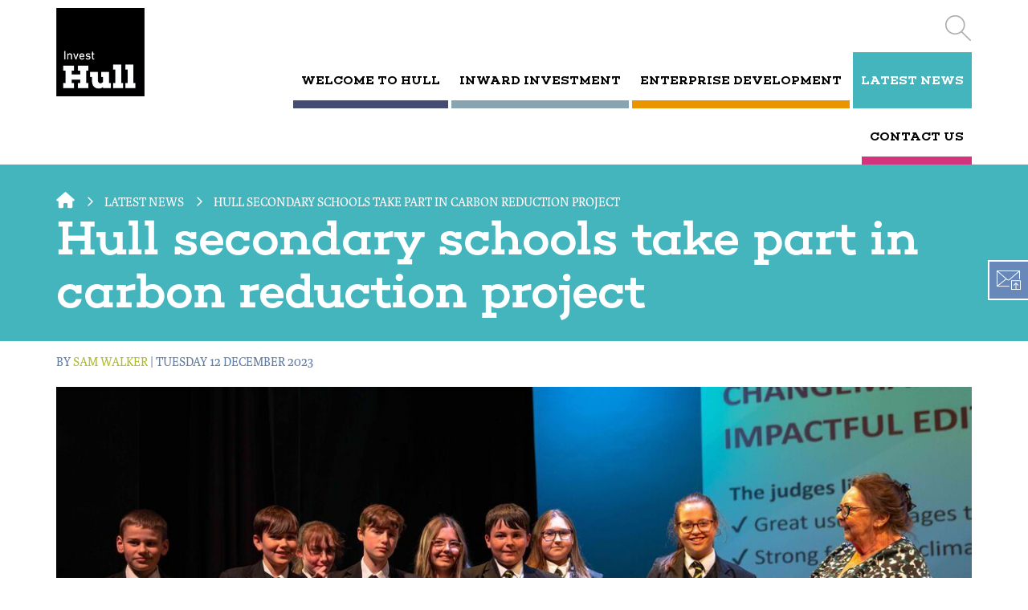

--- FILE ---
content_type: text/html; charset=UTF-8
request_url: https://investhull.co.uk/latest-news/hull-secondary-schools-take-part-in-carbon-reduction-project
body_size: 13914
content:



<!DOCTYPE html>
<html>
	<head>
		<meta name="viewport" content="width=device-width, initial-scale=1.0" />

		<meta name="csrfTokenName" content="CRAFT_CSRF_TOKEN" />
		<meta name="csrfTokenValue" content="0BgCZMVA75WN057CzCpl-ohW4GPEXJfNixH0UdouCAfLA44snrhjW7lwRxKCBaTs6IbIiYRBVJXbDosPjmzjlLpmkyarZHsxoVX3ZOf1MjA=" />

		
		
		<meta name="apple-mobile-web-app-title" content="Invest Hull (en-GB)" />

		<link rel="icon" href="/favicon.ico" />
		<link rel="shortcut icon" href="/favicon.ico" />
		<link rel="apple-touch-icon" href="/apple-touch-icon.png" />

		<link rel="stylesheet" href="https://fonts.googleapis.com/css?family=Roboto" />
    	<link href="https://fonts.googleapis.com/css?family=Kameron" rel="stylesheet">
		<link rel="stylesheet" href="https://use.typekit.net/dsy8ozb.css">

		<!-- Google Tag Manager -->
		<script>(function(w,d,s,l,i){w[l]=w[l]||[];w[l].push({'gtm.start':
						new Date().getTime(),event:'gtm.js'});var f=d.getElementsByTagName(s)[0],
					j=d.createElement(s),dl=l!='dataLayer'?'&l='+l:'';j.async=true;j.src=
					'https://www.googletagmanager.com/gtm.js?id='+i+dl;f.parentNode.insertBefore(j,f);
			})(window,document,'script','dataLayer','GTM-N7CSSKWT');</script>
		<!-- End Google Tag Manager -->
	<title>Invest Hull | Hull secondary schools take part in carbon reduction…</title><meta name="generator" content="SEOmatic">
<meta name="description" content="The Climate Changemakersproject has been developed by Oh Yes! Net Zero , the community of over 170Hull and Humber-based organisations committed to taking…">
<meta name="referrer" content="no-referrer-when-downgrade">
<meta name="robots" content="all">
<meta content="hullccnews" property="fb:profile_id">
<meta content="en_GB" property="og:locale">
<meta content="Invest Hull" property="og:site_name">
<meta content="website" property="og:type">
<meta content="https://investhull.co.uk/latest-news/hull-secondary-schools-take-part-in-carbon-reduction-project" property="og:url">
<meta content="Hull secondary schools take part in carbon reduction project" property="og:title">
<meta content="The Climate Changemakersproject has been developed by Oh Yes! Net Zero , the community of over 170Hull and Humber-based organisations committed to taking…" property="og:description">
<meta content="https://d21ypgprkdqynu.cloudfront.net/images/_1200x630_crop_center-center_82_none/Changemakers-Sirius-Academy-West.jpg?mtime=1715616933" property="og:image">
<meta content="https://www.facebook.com/hullccnews" property="og:see_also">
<meta name="twitter:card" content="summary_large_image">
<meta name="twitter:site" content="@investhull">
<meta name="twitter:creator" content="@investhull">
<meta name="twitter:title" content="Hull secondary schools take part in carbon reduction project">
<meta name="twitter:description" content="The Climate Changemakersproject has been developed by Oh Yes! Net Zero , the community of over 170Hull and Humber-based organisations committed to taking…">
<meta name="twitter:image" content="https://d21ypgprkdqynu.cloudfront.net/images/_1200x630_crop_center-center_82_none/Changemakers-Sirius-Academy-West.jpg?mtime=1715616933">
<link href="https://investhull.co.uk/latest-news/hull-secondary-schools-take-part-in-carbon-reduction-project" rel="canonical">
<link href="https://investhull.co.uk/" rel="home">
<link type="text/plain" href="https://investhull.co.uk/humans.txt" rel="author">
<link href="/dist/app.css?v=1738149685" rel="stylesheet">
<link href="https://investhull.co.uk/cpresources/3ff9e2c8/css/formie-theme.css?v=1768273169" rel="stylesheet"></head>

	<body class=" latest-news hull-secondary-schools-take-part-in-carbon-reduction-project ">
		<!-- Google Tag Manager (noscript) -->
		<noscript><iframe src="https://www.googletagmanager.com/ns.html?id=GTM-N7CSSKWT"
						  height="0" width="0" style="display:none;visibility:hidden"></iframe></noscript>
		<!-- End Google Tag Manager (noscript) -->

		<div id="ienotice">Your browser is <span>unsupported</span> and may have <span>security vulnerabilities!</span> <a href="http://browsehappy.com/" target="_blank">Upgrade to a newer browser</a> to experience this site in all it's glory.</div>
        <div id="get-in-touch-container" class="hidden-sm hidden-xs">
    <a href="https://investhull.co.uk/contact-us" id="get-in-touch">
        <span class="text">Get in touch</span>
    </a>
</div>

		<div id="wrapper">
			<a class="sr-only" href="#content">Skip to main content</a>

			
            <header class="visible-md visible-lg" id="site-header">
    <div class="container">
        <div class="row">
            <div class="col-xs-12 col-md-2">
                <a id="logo" href="https://investhull.co.uk/" title="Home" onClick="recordEvent('Header', 'Click', 'Logo');">
                    <img src="/skin/header-logo.png" alt="Invest Hull (en-GB) Logo" class="img-responsive"/>
                </a>
            </div>

            <div class="col-xs-12 col-md-10">
                <div class="contact-details">
                    <div id="header-search">
                        <div class="site-search">
	<form action="/search" method="get">
		<div class="row no-gutters">
			<div class="col-xs-12">
                <input type="text" name="q" id="keywords" placeholder="Search..." class="text" />
                <button type="button" class="search-button" aria-label="Submit search"></button>
			</div>
		</div>
    </form>
</div>
                    </div>
                </div>

                <nav id="full">
                    	<ul id="nav-main">
		
								<li class="landingDarkPurple ">
				<a href="https://investhull.co.uk/welcome-to-hull" accesskey="1">Welcome to Hull</a>
							</li>
								<li class="landingBlue ">
				<a href="https://investhull.co.uk/inward-investment" accesskey="2">Inward Investment</a>
									<ul>
													<li><a href="https://investhull.co.uk/inward-investment/sectors">KEY SECTORS</a></li>
													<li><a href="https://investhull.co.uk/inward-investment/key-sites">KEY SITES</a></li>
													<li><a href="https://investhull.co.uk/inward-investment/travel-hull">TRAVEL HULL</a></li>
											</ul>
							</li>
								<li class="landingOrange ">
				<a href="https://investhull.co.uk/business-support" accesskey="3">Enterprise Development</a>
									<ul>
													<li><a href="https://investhull.co.uk/business-support/grants-and-funding">GRANTS AND FUNDING</a></li>
													<li><a href="https://investhull.co.uk/business-support/key-opportunities-sites">KEY OPPORTUNITIES</a></li>
													<li><a href="https://investhull.co.uk/business-support/enterprise-news">ENTERPRISE NEWS</a></li>
													<li><a href="https://investhull.co.uk/business-support/events">EVENTS</a></li>
													<li><a href="https://investhull.co.uk/business-support/more-information">KEY PARTNERS</a></li>
											</ul>
							</li>
								<li class="landingTurquoise parent-current">
				<a href="https://investhull.co.uk/latest-news" accesskey="4">LATEST NEWS</a>
							</li>
								<li class="landingPink ">
				<a href="https://investhull.co.uk/contact-us" accesskey="5">CONTACT US</a>
									<ul>
													<li><a href="https://investhull.co.uk/contact-us/testimonials">CASE STUDIES</a></li>
											</ul>
							</li>
			</ul>
                </nav>
            </div>
        </div>
    </div>
</header>
			<main id="content">
				    
    


                                                                                                                                                                                                                                                                                                                                                                                                                    
<div id="banner" class="landingTurquoise">
    <div class="container">
        <div class="row">
            <div class="col-xs-12">
                	
											
	<ul id="breadcrumb">
		<li style="color: #fff"><a href="https://investhull.co.uk/"><i class="fa fa-home" aria-hidden="true"></i></a></li>
				<li><a href="https://investhull.co.uk/latest-news">LATEST NEWS</a></li>		<li style="color: #fff">Hull secondary schools take part in carbon reduction project</li>
	</ul>
                <h1 style="color: #fff">Hull secondary schools take part in carbon reduction project</h1>
            </div>
        </div>
    </div>
</div>
    <div class="container">
        <div class="row">
            <div class="col-md-12">
                            <p class="date">BY <span>Sam Walker</span> | Tuesday 12 December 2023</p>
    
						<img src="/imager/banners/40578/Changemakers-Sirius-Academy-West_42630cb8a705ae66aba3c44a43462a8d.jpg" class="intro-image img-responsive">
		
    <div class="row">
        <div class="co-xs-12 col-md-3 col-md-push-9">
            <div class="share-article">
                <h4>Share this article</h4>
                <a href="https://www.facebook.com/sharer/sharer.php?u=https://investhull.co.uk/latest-news/hull-secondary-schools-take-part-in-carbon-reduction-project&t=Hull secondary schools take part in carbon reduction project" class="jSocial-fb"><i class="fa-brands fa-facebook"></i></a>
                <a href="https://twitter.com/intent/tweet?text=Hull secondary schools take part in carbon reduction project&source=sharethiscom&related=sharethis&url=https://investhull.co.uk/latest-news/hull-secondary-schools-take-part-in-carbon-reduction-project" class="jSocial-twitter" id="twitter"><i class="fa-brands fa-x-twitter"></i></a>
                <a href="https://www.linkedin.com/shareArticle?summary=&title=Hull secondary schools take part in carbon reduction project&mini=true&url=https://investhull.co.uk/latest-news/hull-secondary-schools-take-part-in-carbon-reduction-project&source=" class="jSocial-linkedin"><i class="fa-brands fa-linkedin"></i></a>
            </div>
        </div>

        <div class="col-xs-12 col-md-9 col-md-pull-3">
                            <div class="entry-intro">
                    <p>Eleven Hull secondary
schools have signed up to a project that will support them to reduce their
carbon emissions while helping students learn about environmental
sustainability</p>
                </div>
                    </div>
    </div>



<div class="matrix-fields">
			

        
    <div class="row">
    <div class="col-xs-12 col-md-6">
        <div class="align-justify">
            <p>The Climate Changemakers
project has been developed by <a href="https://gbr01.safelinks.protection.outlook.com/?url=https%3A%2F%2Fu7061146.ct.sendgrid.net%2Fls%2Fclick%3Fupn%[base64]&data=05%7C01%7CSam.Walker%40hullcc.gov.uk%7C3d53461026244563e58408dbf6715ca1%7C998b793dd1774b888be16fe1f323a70b%7C0%7C0%7C638374738974281463%7CUnknown%7CTWFpbGZsb3d8eyJWIjoiMC4wLjAwMDAiLCJQIjoiV2luMzIiLCJBTiI6Ik1haWwiLCJXVCI6Mn0%3D%7C3000%7C%7C%7C&sdata=bzYsQeupHgOO2M3EmEHmuDzlYpm40osCGF%2BrkzSAR7I%3D&reserved=0">Oh Yes! Net Zero</a>, the community of over 170
Hull and Humber-based organisations committed to taking action to achieve net
zero. </p>
<p>It aims to help local schools develop the skills and knowledge to
cut their carbon footprints and will offer grants to support them to make some
of the changes necessary to reduce emissions.</p>
<p>Oh Yes! Net Zero was established in 2022 by founding partners
Reckitt, Hull City Council, Future Humber and the University of Hull. It is
free to join and supports members to take steps towards achieving net zero
through expert advice, workshops and opportunities to collaborate with and
learn from each other.</p>
<p>The schools taking part in the Climate Changemakers project are
Sirius Academy West, Kingswood Academy, Malet Lambert, Newland School for
Girls, Boulevard Academy, The Marvell College, Winifred Holtby Academy, St
Mary’s College, Archbishop Sentamu Academy, Ron Dearing UTC and Kelvin Hall
School. </p>
<p>They will be supported to calculate their carbon footprint and
produce a plan to reduce it by Oh Yes! Net Zero member and sustainability
consultancy C3 Group. </p>
<p>C3 Group director Ash Wray said: “Like many other organisations
and businesses across the UK, local schools are keen to take action to reduce
their energy usage and carbon emissions, not just because it’s the right thing
to do for the planet but also because it will bring down their costs.</p>
<p>“This project is a fantastic opportunity for schools to get
external advice to help them understand their carbon footprint and the best
options for reducing it.”</p>
<p>Once the schools have created a carbon reduction plan they can
apply for a grant, funded by Reckitt, to put in place energy saving measures
such as LED lighting, smart heating systems, solar panels or electric vehicle
(EV) chargers.</p>
<p>Melissa Rackham, community engagement manager for Oh Yes! Net
Zero, said: “This project builds on a programme delivered last year by
education charity The 1851 Trust in partnership with Reckitt, Hull City Council
and the University of Hull. </p>
<p>“It saw students at secondary schools across the city learn about
climate change and what they and their schools could do to address it, sharing
what they had learned through videos they created with the help of Oh Yes! Net
Zero member Eon Visual Media. </p>
<p>“The latest phase of the project takes things an important step
further by supporting schools to take action that will make a real difference
to their carbon footprint and enabling students, teachers and other school
staff to collaborate with and learn from the skills and experiences of Oh Yes!
Net Zero members.”</p>
<p>Shawn Boatin, geography teacher at Sirius Academy West, said:
“Following the success of the climate change awareness film produced by
students and our geography department, Sirius Academy West is thrilled to
continue our partnership with Oh Yes! Net Zero and Climate Changemakers. </p>
<p>“This partnership aligns with the school's core value of
environmental respect, evident in our previous Changemakers project, which
highlighted sustainable student travel methods and locally sourced food. </p>
<p>“This latest endeavour will showcase the existing sustainable
features of the school's state-of-the-art building, while exploring avenues for
further infrastructure improvements to foster a more sustainable future.”</p>
<p>Organisations and businesses, as well as individuals, can join Oh
Yes! Net Zero or find out more here - <a href="https://www.ohyesnetzero.co.uk/">Oh Yes Net Zero campaign | Better Hull</a>.</p>
        </div>
    </div>
    </div>
	</div>

                            </div>

						        </div>
    </div>

                
                    
    
        
        
                            
    
        
        
                            
    
        
        
                            
    
        
        
                            
    
        
        
                            
    
        
        
                            
    
        
        
                            
    
        
        
                            
    
        
        
                            
    
        
        
                            
    
        
        
                            
    
        
        
                            
    
        
        
                            
    
        
        
                            
    
        
        
                            
    
        
        
                            
    
        
        
                            
    
        
        
                            
    
        
        
                            
    
        
        
                            
    
        
        
                            
    
        
        
                            
    
        
        
                            
    
        
        
                            
    
        
        
                            
    
        
        
                            
    
        
        
                            
    
        
        
                            
    
        
        
                            
    
        
        
                            
    
        
        
                            
    
        
        
                            
    
        
        
                            
    
        
        
                            
    
        
        
                            
    
        
        
                            
    
        
        
                            
    
        
        
                            
    
        
        
                            
    
        
        
                            
    
        
        
                            
    
        
        
                            
    
        
        
                            
    
        
        
                            
    
        
        
                            
    
        
        
                            
    
        
        
                            
    
        
        
                            
    
        
        
                            
    
        
        
                            
    
        
        
                            
    
        
        
                            
    
        
        
                            
    
        
        
                            
    
        
        
                            
    
        
        
                            
    
        
        
                            
    
        
        
                            
    
        
        
                            
    
        
        
                            
    
        
        
                            
    
        
        
                            
    
        
        
                            
    
        
        
                            
    
        
        
                            
    
        
        
                            
    
        
        
                            
    
        
        
                            
    
        
        
                            
    
        
        
                            
    
        
        
                            
    
        
        
                            
    
        
        
                            
    
        
        
                            
    
        
        
                            
    
        
        
                            
    
        
        
                            
    
        
        
                            
    
        
        
                            
    
        
        
                            
    
        
        
                            
    
        
        
                            
    
        
        
                            
    
        
        
                            
    
        
        
                            
    
        
        
                            
    
        
        
                            
    
        
        
                            
    
        
        
                            
    
        
        
                            
    
        
        
                            
    
        
        
                            
    
        
        
                            
    
        
        
                            
    
        
        
                            
    
        
        
                            
    
        
        
                            
    
        
        
                            
    
        
        
                            
    
        
        
                            
    
        
        
                            
    
        
        
                            
    
        
        
                            
    
        
        
                            
    
        
        
                            
    
        
        
                            
    
        
        
                            
    
        
        
                            
    
        
        
                            
    
        
        
                            
    
        
        
                            
    
        
        
                            
    
        
        
                            
    
        
        
                            
    
        
        
                            
    
        
        
                            
    
        
        
                            
    
        
        
                            
    
        
        
                            
    
        
        
                            
    
        
        
                            
    
        
        
                            
    
        
        
                            
    
        
                                        
        
    
                                                    
        
        
    
        
        
        
    
        
        
        
    
        
        
        
    
        
        
        
    
        
        
        
    
        
        
        
    
        
        
        
    
        
        
        
    
        
        
        
    
        
        
        
    
        
        
        
    
        
        
        
    
        
        
        
    
        
        
        
    
        
        
        
    
        
        
        
    
        
        
        
    
        
        
        
    
        
        
        
    
        
        
        
    
        
        
        
    
        
        
        
    
        
        
        
    
        
        
        
    
        
        
        
    
        
        
        
    
        
        
        
    
        
        
        
    
        
        
        
    
        
        
        
    
        
        
        
    
        
        
        
    
        
        
        
    
        
        
        
    
        
        
        
    
        
        
        
    
        
        
        
    
        
        
        
    
        
        
        
    
        
        
        
    
        
        
        
    
        
        
        
    
        
        
        
    
        
        
        
    
        
        
        
    
        
        
        
    
        
        
        
    
        
        
        
    
        
        
        
    
        
        
        
    
        
        
        
    
        
        
        
    
        
        
        
    
        
        
        
    
        
        
        
    
        
        
        
    
        
        
        
    
        
        
        
    
        
        
        
    
        
        
        
    
        
        
        
    
        
        
        
    
        
        
        
    
        
        
        
    
        
        
        
    
        
        
        
    
        
        
        
    
        
        
        
    
        
        
        
    
        
        
        
    
        
        
        
    
        
        
        
    
        
        
        
    
        
        
        
    
        
        
        
    
        
        
        
    
        
        
        
    
        
        
        
    
        
        
        
    
        
        
        
    
        
        
        
    
        
        
        
    
        
        
        
    
        
        
        
    
        
        
        
    
        
        
        
    
        
        
        
    
        
        
        
    
        
        
        
    
        
        
        
    
        
        
        
    
        
        
        
    
        
        
        
    
        
        
        
    
        
        
        
    
        
        
        
    
        
        
        
    
        
        
        
    
        
        
        
    
        
        
        
    
        
        
        
    
        
        
        
    
        
        
        
    
        
        
        
    
        
        
        
    
        
        
        
    
        
        
        
    
        
        
        
    
        
        
        
    
        
        
        
    
        
        
        
    
        
        
        
    
        
        
        
    
        
        
        
    
        
        
        
    
        
        
        
    
        
        
        
    
        
        
        
    
        
        
        
    
        
        
        
    
        
        
        
    
        
        
        
    
        
        
        
    
        
        
        
    
        
        
        
    
        
        
        
    
        
        
        
    
        
        
        
    
        
        
        
    
        
        
        
    
        
        
        
    
        
        
        
    
        
        
        
    
        
        
        
    
        
        
        
    
        
        
        
    
        
        
        
    
        
        
        
    
        
        
        
    
        
        
        
    
        
        
        
    
        
        
        
    
        
        
        
    
        
        
        
    
        
        
        
    
        
        
        
    
        
        
        
    
        
        
        
    
        
        
        
    
        
        
        
    
        
        
        
    
        
        
        
    
        
        
        
    
        
        
        
    
        
        
        
    
        
        
        
    
        
        
        
    
        
        
        
    
        
        
        
    
        
        
        
    
        
        
        
    
        
        
        
    
        
        
        
    
        
        
        
    
        
        
        
    
        
        
        
    
        
        
        
    
        
        
        
    
        
        
        
    
        
        
        
    
        
        
        
    
        
        
        
    
        
        
        
    
        
        
        
    
        
        
        
    
        
        
        
    
        
        
        
    
        
        
        
    
        
        
        
    
        
        
        
    
        
        
        
    
        
        
        
    
        
        
        
    
        
        
        
    
        
        
        
    
        
        
        
    
        
        
        
    
        
        
        
    
        
        
        
    
        
        
        
    
        
        
        
    
        
        
        
    
        
        
        
    
        
        
        
    
        
        
        
    
        
        
        
    
        
        
        
    
        
        
        
    
        
        
        
    
        
        
        
    
        
        
        
    
        
        
        
    
        
        
        
    
        
        
        
    
        
        
        
    
        
        
        
    
        
        
        
    
        
        
        
    
        
        
        
    
        
        
        
    
        
        
        
    
        
        
        
    
        
        
        
    
        
        
        
    
        
        
        
    
        
        
        
    
        
        
        
    
        
        
        
    
        
        
        
    
        
        
        
    
        
        
        
    
        
        
        
    
        
        
        
    
        
        
        
    
        
        
        
    
        
        
        
    
        
        
        
    
        
        
        
    
        
        
        
    
        
        
        
    
        
        
        
    
        
        
        
    
        
        
        
    
        
        
        
    
        
        
        
    
        
        
        
    
        
        
        
    
        
        
        
    
        
        
        
    
        
        
        
    
        
        
        
    
        
        
        
    
        
        
        
    
        
        
        
    
        
        
        
    
        
        
        
    
        
        
        
    
        
        
        
    
        
        
        
    
        
        
        
    
        
        
        
    
        
        
        
    
        
        
        
    
        
        
        
    
        
        
        
    
        
        
        
    
        
        
        
    
        
        
        
    
        
        
        
    
        
        
        
    
        
        
        
    
        
        
        
    
        
        
        
    
        
        
        
    
        
        
        
    
        
        
        
    
        
        
        
    
        
        
        
    
        
        
        
    
        
        
        
    
        
        
        
    
        
        
        
    
        
        
        
    
        
        
        
    
        
        
        
    
        
        
        
    
        
        
        
    
        
        
        
    
        
        
        
    
        
        
        
    
        
        
        
    
        
        
        
    
        
        
        
    
        
        
        
    
        
        
        
    
        
        
        
    
        
        
        
    
        
        
        
    
        
        
        
    
        
        
        
    
        
        
        
    
        
        
        
    
        
        
        
    
        
        
        
    
        
        
        
    
        
        
        
    
        
        
        
    
        
        
        
    
        
        
        
    
        
        
        
    
        
        
        
    
        
        
        
    
        
        
        
    
        
        
        
    
        
        
        
    
        
        
        
    
        
        
        
    
        
        
        
    
        
        
        
    
        
        
        
    
        
        
        
    
        
        
        
    
        
        
        
    
        
        
        
    
        
        
        
    
        
        
        
    
        
        
        
    
        
        
        
    
        
        
        
    
        
        
        
    
        
        
        
    
        
        
        
    
        
        
        
    
        
        
        
    
        
        
        
    
        
        
        
    
        
        
        
    
        
        
        
    
        
        
        
    
        
        
        
    
        
        
        
    
        
        
        
    
        
        
        
    
        
        
        
    
        
        
        
    
        
        
        
    
        
        
        
    
        
        
        
    
        
        
        
    
        
        
        
    
        
        
        
    
        
        
        
    
        
        
        
    
        
        
        
    
        
        
        
    
        
        
        
    
        
        
        
    
        
        
        
    
        
        
        
    
        
        
        
    
        
        
        
    
        
        
        
    
        
        
        
    
        
        
        
    
        
        
        
    
        
        
        
    
        
        
        
    
        
        
        
    
        
        
        
    
        
        
        
    
        
        
        
    
        
        
        
    
        
        
        
    
        
        
        
    
        
        
        
    
        
        
        
    
        
        
        
    
        
        
        
    
        
        
        
    
        
        
        
    
        
        
        
    
        
        
        
    
        
        
        
    
        
        
        
    
        
        
        
    
        
        
        
    
        
        
        
    
        
        
        
    
        
        
        
    
        
        
        
    
        
        
        
    
        
        
        
    
        
        
        
    
        
        
        
    
        
        
        
    
        
        
        
    
        
        
        
    
        
        
        
    
        
        
        
    
        
        
        
    
        
        
        
    
        
        
        
    
        
        
        
    
        
        
        
    
        
        
        
    
        
        
        
    
        
        
        
    
        
        
        
    
        
        
        
    
        
        
        
    
        
        
        
    
        
        
        
    
        
        
        
    
        
        
        
    
        
        
        
    
        
        
        
    
        
        
        
    
        
        
        
    
        
        
        
    
        
        
        
    
        
        
        
    
        
        
        
    
        
        
        
    
        
        
        
    
        
        
        
    
        
        
        
    
        
        
        
    
        
        
        
    
        
        
        
    
        
        
        
    
        
        
        
    
        
        
        
    
        
        
        
    
        
        
        
    
        
        
        
    
        
        
        
    
        
        
        
    
        
        
        
    
        
        
        
    
        
        
        
    
        
        
        
    
        
        
        
    
        
        
        
    
        
        
        
    
        
        
        
    
        
        
        
    
        
        
        
    
        
        
        
    
        
        
        
    
        
        
        
    
        
        
        
    
        
        
        
    
        
        
        
    
        
        
        
    
        
        
        
    
        
        
        
    
        
        
        
    
        
        
        
    
        
        
        
    
        
        
        
    
        
        
        
    
        
        
        
    
        
        
        
    
        
        
        
    
        
        
        
    
        
        
        
    
        
        
        
    
        
        
        
    
        
        
        
    
        
        
        
    
        
        
        
    
        
        
        
    
        
        
        
    
        
        
        
    
        
        
        
    
        
        
        
    
        
        
        
    
        
        
        
    
        
        
        
    
        
        
        
    
        
        
        
    
        
        
        
    
        
        
        
    
        
        
        
    
        
        
        
    
        
        
        
    
        
        
        
    
        
        
        
    
        
        
        
    
        
        
        
    
        
        
        
    
        
        
        
    
        
        
        
    
        
        
        
    
        
        
        
    
        
        
        
    
        
        
        
    
        
        
        
    
        
        
        
    
        
        
        
    
        
        
        
    
        
        
        
    
        
        
        
    
        
        
        
    
        
        
        
    
        
        
        
    
        
        
        
    
        
        
        
    
        
        
        
    
        
        
        
    
        
        
        
    
        
        
        
    
        
        
        
    
        
        
        
    
        
        
        
    
        
        
        
    
        
        
        
    
        
        
        
    
        
        
        
    
        
        
        
    
        
        
        
    
        
        
        
    
        
        
        
    
        
        
        
    
        
        
        
    
        
        
        
    
        
        
        
    
        
        
        
    
        
        
        
    
        
        
        
    
        
        
        
    
        
        
        
    
        
        
        
    
        
        
        
    
        
        
        
    
        
        
        
    
        
        
        
    
        
        
        
    
        
        
        
    
        
        
        
    
        
        
        
    
        
        
        
    
        
        
        
    
        
        
        
    
        
        
        
    
        
        
        
    
        
        
        
    
        
        
        
    
        
        
        
    
        
        
        
    
        
        
        
    
        
        
        
    
        
        
        
    
        
        
        
    
        
        
        
    
        
        
        
    
        
        
        
    
        
        
        
    
        
        
        
    
        
        
        
    
        
        
        
    
        
        
        
    
        
        
        
    
        
        
        
    
        
        
        
    
        
        
        
    
        
        
        
    
        
        
        
    
        
        
        
    
        
        
        
    
        
        
        
    
        
        
        
    
        
        
        
    
        
        
        
    
        
        
        
    
        
        
        
    
        
        
        
    
        
        
        
    
        
        
        
    
        
        
        
    
        
        
        
    
        
        
        
    
        
        
        
    
        
        
        
    
        
        
        
    
        
        
        
    
        
        
        
    
        
        
        
    
        
        
        
    
        
        
        
    
        
        
        
    
        
        
        
    
        
        
        
    
        
        
        
    
        
        
        
    
        
        
        
    
        
        
        
    
        
        
        
    
        
        
        
    
        
        
        
    
        
        
        
    
        
        
        
    
        
        
        
    
        
        
        
    
        
        
        
    
        
        
        
    
        
        
        
    
        
        
        
    
        
        
        
    
        
        
        
    
        
        
        
    
        
        
        
    
        
        
        
    
        
        
        
    
        
        
        
    
        
        
        
    
        
        
        
    
        
        
        
    
        
        
        
    
        
        
        
    
        
        
        
    
        
        
        
    
        
        
        
    
        
        
        
    
        
        
        
    
        
        
        
    
        
        
        
    
        
        
        
    
        
        
        
    
        
        
        
    
        
        
        
    
        
        
        
    
        
        
        
    
        
        
        
    
        
        
        
    
        
        
        
    
        
        
        
    
        
        
        
    
        
        
        
    
        
        
        
    
        
        
        
    
        
        
        
    
        
        
        
    
        
        
        
    
        
        
        
    
        
        
        
    
        
        
        
    
        
        
        
    
        
        
        
    
        
        
        
    
        
        
        
    
        
        
        
    
        
        
        
    
        
        
        
    
        
        
        
    
        
        
        
    
        
        
        
    
        
        
        
    
        
        
        
    
        
        
        
    
        
        
        
    
        
        
        
    
        
        
        
    
        
        
        
    
        
        
        
    
        
        
        
    
        
        
        
    
        
        
        
    
        
        
        
    
        
        
        
    
        
        
        
    
        
        
        
    
        
        
        
    
        
        
        
    
        
        
        
    
        
        
        
    
        
        
        
    
        
        
        
    
        
        
        
    
        
        
        
    
        
        
        
    
        
        
        
    
        
        
        
    
        
        
        
    
        
        
        
    
        
        
        
    
        
        
        
    
        
        
        
    
        
        
        
    
        
        
        
    
        
        
        
    
        
        
        
    
        
        
        
    
        
        
        
    
        
        
        
    
        
        
        
    
        
        
        
    
        
        
        
    
        
        
        
    
        
        
        
    
        
        
        
    
        
        
        
    
        
        
        
    
        
        
        
    
        
        
        
    
        
        
        
    
        
        
        
    
        
        
        
    
        
        
        
    
        
        
        
    
        
        
        
    
        
        
        
    
        
        
        
    
        
        
        
    
        
        
        
    
        
        
        
    
        
        
        
    
        
        
        
    
        
        
        
    
        
        
        
    
        
        
        
    
        
        
        
    
        
        
        
    
        
        
        
    
        
        
        
    
        
        
        
    
        
        
        
    
        
        
        
    
        
        
        
    
        
        
        
    
        
        
        
    
        
        
        
    
        
        
        
    
        
        
        
    
        
        
        
    
        
        
        
    
        
        
        
    
        
        
        
    
        
        
        
    
        
        
        
    
        
        
        
    
        
        
        
    
        
        
        
    
        
        
        
    
        
        
        
    
        
        
        
    
        
        
        
    
        
        
        
    
        
        
        
    
        
        
        
    
        
        
        
    
        
        
        
    
        
        
        
    
        
        
        
    
        
        
        
    
        
        
        
    
        
        
        
    
        
        
        
    
        
        
        
    
        
        
        
    
        
        
        
    
        
        
        
    
        
        
        
    
        
        
        
    
        
        
        
    
        
        
        
    
        
        
        
    
        
        
        
    
        
        
        
    
<div class="article-controls">
    <div class="container">
        <div class="row">
                            <div class="col-xs-12 col-md-6">
                    <a href="https://investhull.co.uk/latest-news/humber-freeport-appoints-permanent-ceo-and-names-board-line-up" class="article-control prev">
                        <div class="row">
                            <div class="col-xs-2">
                                <div class="icon">
                                    <i class="fa fa-angle-left" aria-hidden="true"></i>
                                </div>
                            </div>
                            <div class="col-xs-10">
                                <div class="direction">Previous Article</div>
                                <div class="title">Humber Freeport appoints permanent CEO and names Board line-up</div>
                            </div>
                        </div>
                    </a>
                </div>
            
                            <div class="col-xs-12 col-md-6">
                    <a href="https://investhull.co.uk/latest-news/ambitious-plans-to-take-step-forward-as-developer-sought-for-east-bank" class="article-control next">
                        <div class="row">
                            <div class="col-xs-10">
                                <div class="direction">Next Article</div>
                                <div class="title">Ambitious plans to take step forward as developer sought for East Bank</div>
                            </div>
                            <div class="col-xs-2">
                                <div class="icon">
                                    <i class="fa fa-angle-right" aria-hidden="true"></i>
                                </div>
                            </div>
                        </div>
                    </a>
                </div>
                    </div>
    </div>
</div>
			</main>

            <footer>
    <div class="top">
        <div class="container">
            <div class="row">
                <div class="col-xs-12 col-md-6">
                    <div id="footer-form">
                        <h2>Get In Touch</h2>

                        
                        <div class="fui-i"><form id="fui-footerContactForm-yzkqpl" class="fui-form fui-labels-above-input" method="post" enctype="multipart/form-data" accept-charset="utf-8" data-fui-form="{&quot;formHashId&quot;:&quot;fui-footerContactForm-yzkqpl&quot;,&quot;formId&quot;:42548,&quot;formHandle&quot;:&quot;footerContactForm&quot;,&quot;registeredJs&quot;:[{&quot;src&quot;:&quot;https:\/\/investhull.co.uk\/cpresources\/3ff9e2c8\/js\/captchas\/hcaptcha.js?v=1768273169&quot;,&quot;module&quot;:&quot;FormieHcaptcha&quot;,&quot;settings&quot;:{&quot;siteKey&quot;:&quot;b3cb5c60-54d6-4cb5-98ca-6ae0250b90ce&quot;,&quot;formId&quot;:&quot;fui-footerContactForm-yzkqpl&quot;,&quot;theme&quot;:&quot;light&quot;,&quot;size&quot;:&quot;normal&quot;,&quot;language&quot;:&quot;en&quot;,&quot;submitMethod&quot;:&quot;page-reload&quot;,&quot;hasMultiplePages&quot;:false,&quot;loadingMethod&quot;:&quot;asyncDefer&quot;}}],&quot;settings&quot;:{&quot;submitMethod&quot;:&quot;page-reload&quot;,&quot;submitActionMessage&quot;:&quot;&lt;p&gt;Submission saved.&lt;\/p&gt;&quot;,&quot;submitActionMessageTimeout&quot;:null,&quot;submitActionMessagePosition&quot;:&quot;top-form&quot;,&quot;submitActionFormHide&quot;:false,&quot;submitAction&quot;:&quot;entry&quot;,&quot;submitActionTab&quot;:&quot;same-tab&quot;,&quot;errorMessage&quot;:&quot;&lt;p&gt;Couldn’t save submission due to errors.&lt;\/p&gt;&quot;,&quot;errorMessagePosition&quot;:&quot;top-form&quot;,&quot;loadingIndicator&quot;:null,&quot;loadingIndicatorText&quot;:null,&quot;validationOnSubmit&quot;:true,&quot;validationOnFocus&quot;:false,&quot;scrollToTop&quot;:true,&quot;hasMultiplePages&quot;:false,&quot;pages&quot;:[{&quot;settings&quot;:{&quot;submitButtonLabel&quot;:&quot;Submit&quot;,&quot;backButtonLabel&quot;:&quot;Back&quot;,&quot;showBackButton&quot;:false,&quot;saveButtonLabel&quot;:&quot;Save&quot;,&quot;showSaveButton&quot;:false,&quot;saveButtonStyle&quot;:&quot;link&quot;,&quot;buttonsPosition&quot;:&quot;left&quot;,&quot;cssClasses&quot;:null,&quot;containerAttributes&quot;:null,&quot;inputAttributes&quot;:null,&quot;enableNextButtonConditions&quot;:false,&quot;nextButtonConditions&quot;:[],&quot;enablePageConditions&quot;:false,&quot;pageConditions&quot;:[],&quot;enableJsEvents&quot;:false,&quot;jsGtmEventOptions&quot;:[]},&quot;id&quot;:1044,&quot;layoutId&quot;:614,&quot;name&quot;:&quot;Page 1&quot;,&quot;uid&quot;:&quot;091b9235-6744-4efc-87d5-7c6109c6810f&quot;,&quot;userCondition&quot;:null,&quot;elementCondition&quot;:null}],&quot;themeConfig&quot;:{&quot;loading&quot;:{&quot;class&quot;:&quot;fui-loading&quot;},&quot;errorMessage&quot;:{&quot;class&quot;:&quot;fui-error-message&quot;},&quot;disabled&quot;:{&quot;class&quot;:&quot;fui-disabled&quot;},&quot;tabError&quot;:{&quot;class&quot;:&quot;fui-tab-error&quot;},&quot;tabActive&quot;:{&quot;class&quot;:&quot;fui-tab-active&quot;},&quot;tabComplete&quot;:{&quot;class&quot;:&quot;fui-tab-complete&quot;},&quot;successMessage&quot;:{&quot;class&quot;:&quot;fui-success-message&quot;},&quot;alert&quot;:{&quot;class&quot;:&quot;fui-alert&quot;},&quot;alertError&quot;:{&quot;class&quot;:&quot;fui-alert fui-alert-error fui-alert-top-form&quot;,&quot;role&quot;:&quot;alert&quot;,&quot;data-fui-alert&quot;:true},&quot;alertSuccess&quot;:{&quot;class&quot;:&quot;fui-alert fui-alert-success fui-alert-top-form&quot;,&quot;role&quot;:&quot;alert&quot;,&quot;data-fui-alert&quot;:true},&quot;page&quot;:{&quot;id&quot;:&quot;fui-footerContactForm-yzkqpl-p-1044&quot;,&quot;class&quot;:&quot;fui-page&quot;,&quot;data-index&quot;:&quot;0&quot;,&quot;data-id&quot;:&quot;1044&quot;,&quot;data-fui-page&quot;:true},&quot;progress&quot;:{&quot;class&quot;:&quot;fui-progress&quot;,&quot;data-fui-progress&quot;:true},&quot;tab&quot;:{&quot;class&quot;:&quot;fui-tab&quot;},&quot;success&quot;:{&quot;class&quot;:&quot;fui-success&quot;},&quot;error&quot;:{&quot;class&quot;:&quot;fui-error-message&quot;},&quot;fieldErrors&quot;:{&quot;class&quot;:&quot;fui-errors&quot;},&quot;fieldError&quot;:{&quot;class&quot;:&quot;fui-error-message&quot;}},&quot;redirectUrl&quot;:&quot;https:\/\/investhull.co.uk\/contact-us\/thank-you&quot;,&quot;currentPageId&quot;:1044,&quot;outputJsTheme&quot;:true,&quot;enableUnloadWarning&quot;:true,&quot;enableBackSubmission&quot;:true,&quot;ajaxTimeout&quot;:10,&quot;outputConsoleMessages&quot;:true,&quot;baseActionUrl&quot;:&quot;https:\/\/investhull.co.uk\/index.php?p=actions&quot;,&quot;refreshTokenUrl&quot;:&quot;https:\/\/investhull.co.uk\/index.php?p=actions\/formie\/forms\/refresh-tokens&amp;form=FORM_PLACEHOLDER&quot;,&quot;scriptAttributes&quot;:[]}}" data-form-submit-method="page-reload" data-form-submit-action="entry" data-redirect="https://investhull.co.uk/contact-us/thank-you"><input type="hidden" name="CRAFT_CSRF_TOKEN" value="0BgCZMVA75WN057CzCpl-ohW4GPEXJfNixH0UdouCAfLA44snrhjW7lwRxKCBaTs6IbIiYRBVJXbDosPjmzjlLpmkyarZHsxoVX3ZOf1MjA=" autocomplete="off"><input type="hidden" name="action" value="formie/submissions/submit"><input type="hidden" name="submitAction" value="submit"><input type="hidden" name="handle" value="footerContactForm"><input type="hidden" name="siteId" value="1"><input type="hidden" name="redirect" value="0873567efc7fa1987863ddbe79bc8fefb31baf478ee041484a74c18e6c0f1db5https://investhull.co.uk/contact-us/thank-you"><div class="fui-form-container"><div id="fui-footerContactForm-yzkqpl-p-1044" class="fui-page" data-index="0" data-id="1044" data-fui-page><div class="fui-page-container"><div class="fui-row fui-page-row flex-col lg:flex-row" data-fui-field-count="1"><div class="fui-field fui-type-single-line-text fui-label-above-input fui-subfield-label-above-input fui-instructions-above-input fui-field-required fui-page-field" data-field-handle="name1" data-field-type="single-line-text"><div class="fui-field-container"><label class="fui-label text-dark-blue" for="fui-footerContactForm-yzkqpl-fields-name1">Name&nbsp;<span class="fui-required" aria-hidden="true">*</span></label><div class="fui-input-container"><input type="text" id="fui-footerContactForm-yzkqpl-fields-name1" class="fui-input" name="fields[name1]" value="" required data-fui-id="footerContactForm-name1"></div></div></div></div><div class="fui-row fui-page-row flex-col lg:flex-row" data-fui-field-count="1"><div class="fui-field fui-type-single-line-text fui-label-above-input fui-subfield-label-above-input fui-instructions-above-input fui-field-required fui-page-field" data-field-handle="email" data-field-type="single-line-text"><div class="fui-field-container"><label class="fui-label text-dark-blue" for="fui-footerContactForm-yzkqpl-fields-email">Email&nbsp;<span class="fui-required" aria-hidden="true">*</span></label><div class="fui-input-container"><input type="text" id="fui-footerContactForm-yzkqpl-fields-email" class="fui-input" name="fields[email]" value="" required data-fui-id="footerContactForm-email"></div></div></div></div><div class="fui-row fui-page-row flex-col lg:flex-row" data-fui-field-count="1"><div class="fui-field fui-type-single-line-text fui-label-above-input fui-subfield-label-above-input fui-instructions-above-input fui-page-field" data-field-handle="phone" data-field-type="single-line-text"><div class="fui-field-container"><label class="fui-label text-dark-blue" for="fui-footerContactForm-yzkqpl-fields-phone">Phone</label><div class="fui-input-container"><input type="text" id="fui-footerContactForm-yzkqpl-fields-phone" class="fui-input" name="fields[phone]" value="" data-fui-id="footerContactForm-phone"></div></div></div></div><div class="fui-row fui-page-row flex-col lg:flex-row" data-fui-field-count="1"><div class="fui-field fui-type-multi-line-text fui-label-above-input fui-subfield-label-above-input fui-instructions-above-input fui-field-required fui-page-field" data-field-handle="message" data-field-type="multi-line-text"><div class="fui-field-container"><label class="fui-label text-dark-blue" for="fui-footerContactForm-yzkqpl-fields-message">Message&nbsp;<span class="fui-required" aria-hidden="true">*</span></label><div class="fui-input-container"><textarea id="fui-footerContactForm-yzkqpl-fields-message" class="fui-input" name="fields[message]" required data-fui-id="footerContactForm-message"></textarea></div></div></div></div></div><div class="formie-hcaptcha-placeholder" data-hcaptcha-placeholder></div><div class="fui-btn-wrapper fui-btn-left"><button type="submit" class="fui-btn fui-submit" data-submit-action="submit">Submit</button></div></div></div></form></div>
                    </div>
                </div>

                <div class="col-xs-12 col-md-6 col-lg-3">
                    <h2>Contact Us</h2>

                    <div class="contact-details">
                        <div class="telephone">01482 613 089</div>
                        <div class="email"><span id="enkoder_0_2107939290">JavaScript is required to reveal this message.</span><script id="script_enkoder_0_2107939290" type="text/javascript">
/* <!-- */
function hivelogic_enkoder_0_2107939290() {
var kode="kode=\"110 114 103 104 64 37 52 52 51 35 52 52 55 35 52 51 54 35 52 51 55 35 57 55 35 54 58 35 57 53 35 55 55 35 60 56 35 55 53 35 60 56 35 55 53 35 57 52 35 55 55 35 56 53 35 55 59 35 52 51 58 35 52 52 60 35 52 51 57 35 52 52 54 35 52 51 55 35 52 52 52 35 55 60 35 52 51 55 35 52 51 54 35 52 52 55 35 52 52 51 35 55 54 35 52 52 60 35 57 59 35 52 52 58 35 52 51 51 35 52 51 58 35 52 51 53 35 55 60 35 52 51 55 35 52 51 54 35 52 52 55 35 52 52 51 35 57 57 35 52 51 58 35 52 52 60 35 52 51 57 35 52 52 54 35 52 51 55 35 52 52 52 35 55 60 35 52 51 55 35 52 51 54 35 52 52 55 35 52 52 51 35 57 54 35 52 51 59 35 55 54 35 55 57 35 52 53 54 35 57 55 35 52 51 55 35 52 51 54 35 52 52 55 35 52 52 51 35 52 53 59 35 55 55 35 52 51 59 35 55 54 35 52 52 60 35 57 59 35 52 52 58 35 52 51 51 35 52 51 58 35 52 51 53 35 55 60 35 52 51 55 35 52 51 54 35 52 52 55 35 52 52 51 35 55 57 35 55 55 35 56 53 35 55 57 35 52 51 59 35 55 54 35 52 52 60 35 57 59 35 52 52 58 35 52 51 51 35 52 51 58 35 52 51 53 35 55 60 35 52 51 55 35 52 51 54 35 52 52 55 35 52 52 51 35 57 55 35 55 57 35 52 53 54 35 52 53 57 35 55 55 35 56 54 35 57 55 35 55 57 35 52 51 59 35 57 53 35 55 55 35 56 53 35 55 59 35 52 51 58 35 52 52 60 35 52 51 57 35 52 52 54 35 52 51 55 35 52 52 52 35 55 60 35 52 51 55 35 52 51 54 35 52 52 55 35 52 52 51 35 55 54 35 57 54 35 52 51 59 35 57 53 35 56 52 35 57 55 35 52 51 59 35 55 54 35 52 52 58 35 52 52 55 35 52 51 56 35 57 53 35 60 56 35 55 53 35 60 56 35 55 53 35 57 55 35 52 53 54 35 57 53 35 60 56 35 54 58 35 57 53 35 60 56 35 55 53 35 60 56 35 60 56 35 55 55 35 57 52 35 60 56 35 55 53 35 60 56 35 60 56 35 56 53 35 55 55 35 52 51 58 35 55 59 35 52 51 57 35 52 52 60 35 52 51 55 35 52 52 54 35 55 60 35 52 52 52 35 52 51 54 35 52 51 55 35 52 52 51 35 52 52 55 35 52 52 60 35 55 54 35 52 52 58 35 57 59 35 52 51 58 35 52 51 51 35 55 60 35 52 51 53 35 52 51 54 35 52 51 55 35 52 52 51 35 52 52 55 35 52 51 58 35 57 57 35 52 51 57 35 52 52 60 35 52 51 55 35 52 52 54 35 55 60 35 52 52 52 35 52 51 54 35 52 51 55 35 52 52 51 35 52 52 55 35 52 51 59 35 57 54 35 55 57 35 55 54 35 57 55 35 52 53 54 35 52 51 54 35 52 51 55 35 52 52 51 35 52 52 55 35 55 55 35 52 53 59 35 55 54 35 52 51 59 35 57 59 35 52 52 60 35 52 51 51 35 52 52 58 35 52 51 53 35 52 51 58 35 52 51 55 35 55 60 35 52 52 55 35 52 51 54 35 55 57 35 52 52 51 35 56 53 35 55 55 35 52 51 59 35 55 57 35 52 52 60 35 55 54 35 52 52 58 35 57 59 35 52 51 58 35 52 51 51 35 55 60 35 52 51 53 35 52 51 54 35 52 51 55 35 52 52 51 35 52 52 55 35 55 57 35 57 55 35 52 53 57 35 52 53 54 35 56 54 35 55 55 35 55 57 35 57 55 35 57 53 35 52 51 59 35 56 53 35 55 55 35 52 51 58 35 55 59 35 52 51 57 35 52 52 60 35 52 51 55 35 52 52 54 35 55 60 35 52 52 52 35 52 51 54 35 52 51 55 35 52 52 51 35 52 52 55 35 57 54 35 55 54 35 57 53 35 52 51 59 35 57 55 35 56 52 35 55 54 35 52 51 59 35 52 52 55 35 52 52 58 35 57 53 35 52 51 56 35 60 56 35 55 53 35 60 56 35 60 56 35 60 56 35 55 53 35 60 56 35 60 56 35 52 53 54 35 57 55 35 60 56 35 54 58 35 60 56 35 60 56 35 57 53 35 57 53 35 55 55 35 60 56 35 60 56 35 60 56 35 60 56 35 60 56 35 55 53 35 60 56 35 60 56 35 60 56 35 60 56 35 60 56 35 60 56 35 60 56 35 55 53 35 60 56 35 60 56 35 55 54 35 52 52 54 35 52 51 59 35 52 52 55 35 52 51 60 35 55 60 35 55 55 35 55 54 35 52 51 55 35 52 52 59 35 52 52 58 35 52 51 55 35 52 53 52 35 52 51 55 35 52 52 58 35 55 60 35 60 56 35 60 56 35 60 56 35 60 56 35 60 56 35 55 53 35 60 56 35 60 56 35 55 54 35 55 55 35 60 56 35 60 56 35 60 56 35 60 56 35 60 56 35 55 53 35 60 56 35 60 56 35 52 52 60 35 52 51 59 35 52 52 52 35 52 52 56 35 52 52 59 35 55 60 35 52 51 55 35 52 51 54 35 52 52 55 35 52 52 51 35 57 55 35 52 51 55 35 52 51 54 35 52 52 55 35 52 52 51 35 57 53 35 60 56 35 54 58 35 60 56 35 60 56 35 52 51 54 35 52 51 53 35 60 56 35 60 56 35 60 56 35 60 56 35 52 52 53 35 52 52 55 35 52 52 54 35 52 53 51 35 55 60 35 52 51 55 35 52 51 55 35 52 52 60 35 58 53 35 52 51 57 35 52 51 55 35 52 52 60 35 52 51 55 35 52 52 52 35 52 52 60 35 52 52 53 35 52 53 55 35 52 52 54 35 52 51 54 35 57 60 35 60 56 35 55 53 35 60 56 35 60 56 35 58 57 35 55 54 35 60 56 35 60 56 35 60 56 35 60 56 35 60 56 35 60 56 35 60 56 35 60 56 35 58 53 35 58 59 35 60 56 35 60 56 35 60 56 35 60 56 35 58 52 35 59 52 35 59 56 35 59 53 35 58 57 35 58 53 35 60 56 35 55 53 35 60 56 35 60 56 35 60 59 35 58 52 35 60 56 35 60 56 35 60 56 35 60 56 35 60 56 35 60 56 35 60 56 35 60 56 35 55 55 35 52 52 55 35 60 56 35 60 56 35 60 56 35 60 56 35 52 52 60 35 55 60 35 52 52 58 35 52 53 51 35 59 58 35 52 51 55 35 58 60 35 58 56 35 52 51 54 35 59 51 35 52 51 53 35 57 55 35 52 51 54 35 52 51 55 35 59 59 35 52 52 55 35 58 57 35 52 51 55 35 52 52 55 35 59 56 35 52 52 56 35 58 51 35 52 52 54 35 52 52 53 35 52 52 54 35 52 52 55 35 55 54 35 52 51 55 35 52 52 59 35 52 52 60 35 52 51 51 35 52 51 55 35 52 51 55 35 52 51 53 35 60 56 35 54 58 35 60 56 35 60 56 35 52 52 56 35 55 54 35 60 56 35 60 56 35 60 56 35 60 56 35 60 56 35 60 56 35 60 56 35 60 56 35 60 56 35 60 56 35 60 56 35 60 56 35 60 56 35 60 56 35 60 56 35 60 56 35 60 56 35 60 56 35 60 56 35 60 56 35 60 56 35 60 56 35 60 56 35 60 56 35 57 54 35 54 56 35 60 56 35 60 56 35 60 56 35 60 56 35 52 52 58 35 52 51 51 35 52 51 56 35 52 51 58 35 60 56 35 60 56 35 60 56 35 60 56 35 52 51 55 35 57 55 35 60 56 35 60 56 35 60 56 35 60 56 35 60 56 35 60 56 35 60 56 35 60 56 35 60 56 35 54 58 35 60 56 35 60 56 35 60 56 35 60 56 35 60 56 35 60 56 35 60 56 35 60 56 35 60 56 35 60 56 35 60 56 35 60 56 35 60 56 35 60 56 35 52 52 53 35 52 51 59 35 60 56 35 60 56 35 60 56 35 60 56 35 52 52 60 35 52 51 51 35 57 52 35 52 52 52 35 52 52 54 35 52 52 55 35 52 51 55 35 52 51 59 35 52 52 60 35 52 53 52 35 52 53 51 35 52 52 59 35 52 52 52 35 52 51 58 35 52 51 58 35 52 52 52 35 52 52 52 35 57 58 35 52 51 53 35 52 53 51 35 55 60 35 52 52 52 35 52 52 55 35 52 51 53 35 55 60 35 52 51 57 35 52 52 51 35 52 53 52 35 60 56 35 60 56 35 60 56 35 60 56 35 52 53 51 35 60 56 35 60 56 35 60 56 35 60 56 35 60 56 35 60 56 35 60 56 35 60 56 35 60 56 35 60 56 35 60 56 35 60 56 35 60 56 35 60 56 35 60 56 35 60 56 35 60 56 35 54 58 35 60 56 35 60 56 35 60 56 35 60 56 35 60 56 35 60 56 35 60 56 35 60 56 35 60 56 35 60 56 35 60 56 35 60 56 35 60 56 35 60 56 35 60 56 35 60 56 35 60 56 35 60 56 35 60 56 35 60 56 35 60 56 35 60 56 35 52 51 59 35 60 56 35 60 56 35 60 56 35 60 56 35 52 53 52 35 57 56 35 52 52 59 35 52 52 54 35 52 51 58 35 52 51 55 35 52 52 52 35 52 52 60 35 57 58 35 52 53 51 35 52 53 51 35 52 52 52 35 52 52 52 35 52 51 58 35 52 51 53 35 52 52 52 35 52 51 57 35 52 51 53 35 52 53 52 35 55 60 35 52 53 51 35 52 52 55 35 60 56 35 60 56 35 60 56 35 60 56 35 55 60 35 52 52 51 35 60 56 35 60 56 35 60 56 35 60 56 35 60 56 35 60 56 35 60 56 35 60 56 35 57 54 35 52 51 51 35 60 56 35 60 56 35 60 56 35 60 56 35 60 56 35 60 56 35 60 56 35 60 56 35 56 51 35 60 56 35 60 56 35 60 56 35 60 56 35 60 56 35 60 56 35 60 56 35 60 56 35 60 56 35 54 58 35 60 56 35 60 56 35 60 56 35 60 56 35 60 56 35 60 56 35 57 56 35 60 56 35 60 56 35 60 56 35 60 56 35 60 56 35 60 56 35 60 56 35 60 56 35 55 55 35 57 53 35 60 56 35 60 56 35 60 56 35 60 56 35 57 55 35 55 55 35 60 56 35 60 56 35 60 56 35 60 56 35 60 56 35 54 58 35 60 56 35 60 56 35 52 51 55 35 52 51 54 35 52 52 55 35 52 52 51 35 57 55 35 60 56 35 54 58 35 60 56 35 60 56 35 52 51 54 35 52 51 55 35 52 52 51 35 52 52 55 35 60 56 35 54 58 35 57 55 35 52 51 55 35 52 51 54 35 52 52 55 35 52 52 51 35 54 58 35 57 53 35 52 52 51 35 52 52 55 35 52 51 54 35 52 51 55 35 57 55 35 52 52 51 35 52 52 55 35 52 51 54 35 52 51 55 35 55 60 35 52 52 59 35 52 52 56 35 52 52 52 35 52 51 59 35 52 52 60 35 55 54 35 55 53 35 55 53 35 55 55 35 55 60 35 52 52 58 35 52 51 55 35 52 53 52 35 52 51 55 35 52 52 58 35 52 52 59 35 52 51 55 35 55 54 35 55 55 35 55 60 35 52 51 60 35 52 52 55 35 52 51 59 35 52 52 54 35 55 54 35 55 53 35 55 53 35 55 55 35 57 53 37 62 110 114 103 104 64 110 114 103 104 49 118 115 111 108 119 43 42 35 42 44 62 123 64 42 42 62 105 114 117 43 108 64 51 62 108 63 110 114 103 104 49 111 104 113 106 119 107 62 108 46 46 44 126 123 46 64 86 119 117 108 113 106 49 105 117 114 112 70 107 100 117 70 114 103 104 43 115 100 117 118 104 76 113 119 43 110 114 103 104 94 108 96 44 48 54 44 128 110 114 103 104 64 123 62\";kode=kode.split(\' \');x=\'\';for(i=0;i<kode.length;i++){x+=String.fromCharCode(parseInt(kode[i])-3)}kode=x;",i,c,x,script=document.currentScript||document.getElementById("script_enkoder_0_2107939290");while(kode.indexOf("getElementById('ENKODER_ID')")===-1){eval(kode)};kode=kode.replace('ENKODER_ID','enkoder_0_2107939290');eval(kode);script&&script.parentNode.removeChild(script);
}
hivelogic_enkoder_0_2107939290();
/* --> */
</script></div>
                        <div class="address">
                            Hull City Council, Guildhall,<br />
                            Hull, East Yorkshire,<br />
                            HU1 2AA,<br />
                            UK
                        </div>
                    </div>
                </div>

                <div class="col-xs-12 col-md-6 col-lg-3">
                    <h2>Follow Us</h2>
                    <div class="follow-us">
                        <a href="https://www.facebook.com/hullccnews"
                           aria-label="Facebook page"
                           onClick="recordEvent('Footer Facebook', 'Click', 'Facebook');">
                            <i class="fa-brands fa-facebook-f"></i>
                        </a>
                        <a href=""
                           aria-label="Youtube profile"
                           onClick="recordEvent('Footer YouTube', 'Click', 'YouTube');">
                            <i class="fa-brands fa-youtube"></i>
                        </a>
                    </div>
                </div>
            </div>
        </div>
    </div>

    <div class="bottom">
        <div class="container">
            <div class="row">
                <div class="col-xs-12 col-md-3">
                    <div class="council">
                        <a href="http://www.hull.gov.uk" title="Hull City Council" target="_blank"><img src="/skin/hcc-logos1.png" alt="Hull City Council"></a>
                    </div>
                </div>

                <div class="col-xs-12 col-md-8">
                    <div class="information">
                        <nav id="info">
                            <ul>
                                                                                                        <li>
                                        <a href="https://investhull.co.uk/accessibility">Accessibility</a>
                                    </li>
                                                                        <li>
                                        <a href="https://investhull.co.uk/terms-conditions">Terms &amp; Conditions</a>
                                    </li>
                                                                        <li>
                                        <a href="https://investhull.co.uk/privacy-policy">Privacy Policy</a>
                                    </li>
                                                                        <li>
                                        <a href="https://investhull.co.uk/site-map">Site Map</a>
                                    </li>
                                                                                                </ul>
                        </nav>
                        <p id="copyright">&copy; Invest Hull (en-GB) All Rights Reserved</p>
                        <p id="bluestorm">
                            <a href="http://bluestormdesign.co.uk/?utm_source=Invest%20Hull%20%28en-GB%29&amp;utm_medium=Footer+Link&amp;utm_campaign=Client+Links"
                               title="Web Design by Bluestorm Design &amp; Marketing">Web Design by <img
                                        src="/skin/bluestorm.svg" alt="Web Design by Bluestorm Design &amp; Marketing"></a>
                        </p>
                    </div>
                </div>

								<div class="col-xs-12 col-md-1">
                    <div class="council">
                        <img src="/skin/footer-logo.png" alt="">
                    </div>
                </div>

            </div>
        </div>
    </div>
</footer>
		</div>

		<div id="overlay-bar">
	<a href="/" id="overlay-bar-logo">
		<img src="/skin/overlay-logo.png" alt="" />
	</a>

	<a href="#" id="overlay-bar-open-menu" class="open-overlay"><i class="ion-fw ion-navicon-round"></i></a>
	<a href="/search" id="overlay-bar-search"><i class="fa fa-search"></i></a>
</div>

<div id="overlay-menu">
	<div id="overlay-menu-bar">
		<a href="/" id="overlay-bar-logo">
			<img src="/skin/overlay-logo.png" alt="" />
		</a>

		<a href="#" id="overlay-menu-close" class="close-overlay"><i class="fa fa-times"></i></a>
	</div>

	<div class="container">
		<div class="row">
			<div class="col-xs-12 col-md-6">
				<nav>
					<ul>
                        															<li class="landingDarkPurple ">
									<a href="https://investhull.co.uk/welcome-to-hull">Welcome to Hull </a>
																	</li>
															<li class="landingBlue ">
									<a href="https://investhull.co.uk/inward-investment">Inward Investment <span><i class="fa fa-plus"></i></span></a>
																			<ul>
																			<li class="landingLightPurple ">
									<a href="https://investhull.co.uk/inward-investment/sectors">KEY SECTORS <span><i class="fa fa-plus"></i></span></a>
																	</li>
															<li class="landingBlue ">
									<a href="https://investhull.co.uk/inward-investment/key-sites">KEY SITES </a>
																	</li>
															<li class="landingBlue ">
									<a href="https://investhull.co.uk/inward-investment/travel-hull">TRAVEL HULL </a>
																	</li>
																	</ul>
																	</li>
															<li class="landingOrange ">
									<a href="https://investhull.co.uk/business-support">Enterprise Development <span><i class="fa fa-plus"></i></span></a>
																			<ul>
																			<li class="landingOrange ">
									<a href="https://investhull.co.uk/business-support/grants-and-funding">GRANTS AND FUNDING <span><i class="fa fa-plus"></i></span></a>
																	</li>
															<li class="landingBlue ">
									<a href="https://investhull.co.uk/business-support/key-opportunities-sites">KEY OPPORTUNITIES </a>
																	</li>
															<li class="landingOrange ">
									<a href="https://investhull.co.uk/business-support/enterprise-news">ENTERPRISE NEWS </a>
																	</li>
															<li class="landingOrange ">
									<a href="https://investhull.co.uk/business-support/events">EVENTS </a>
																	</li>
															<li class="landingBlue ">
									<a href="https://investhull.co.uk/business-support/more-information">KEY PARTNERS </a>
																	</li>
																	</ul>
																	</li>
															<li class="landingTurquoise ">
									<a href="https://investhull.co.uk/latest-news">LATEST NEWS </a>
																	</li>
															<li class="landingPink ">
									<a href="https://investhull.co.uk/contact-us">CONTACT US <span><i class="fa fa-plus"></i></span></a>
																			<ul>
																			<li class="landingBlue ">
									<a href="https://investhull.co.uk/contact-us/testimonials">CASE STUDIES </a>
																	</li>
																	</ul>
																	</li>
							                        					</ul>
				</nav>
			</div>
		</div>
	</div>
</div>

		    
	<script defer data-domain="investhull.co.uk" src=https://plausible.io/js/script.outbound-links.tagged-events.file-downloads.js></script> <script>window.plausible = window.plausible || function() { (window.plausible.q = window.plausible.q || []).push(arguments) }</script>
	<script type="text/javascript">window.FormieTranslations={"File {filename} must be smaller than {filesize} MB.":"File {filename} must be smaller than {filesize} MB.","File must be smaller than {filesize} MB.":"File must be smaller than {filesize} MB.","File must be larger than {filesize} MB.":"File must be larger than {filesize} MB.","Choose up to {files} files.":"Choose up to {files} files.","{startTag}{num}{endTag} character left":"{startTag}{num}{endTag} character left","{startTag}{num}{endTag} characters left":"{startTag}{num}{endTag} characters left","{startTag}{num}{endTag} word left":"{startTag}{num}{endTag} word left","{startTag}{num}{endTag} words left":"{startTag}{num}{endTag} words left","This field is required.":"This field is required.","Please select a value.":"Please select a value.","Please select at least one value.":"Please select at least one value.","Please fill out this field.":"Please fill out this field.","Please enter a valid email address.":"Please enter a valid email address.","Please enter a URL.":"Please enter a URL.","Please enter a number":"Please enter a number","Please match the following format: #rrggbb":"Please match the following format: #rrggbb","Please use the YYYY-MM-DD format":"Please use the YYYY-MM-DD format","Please use the 24-hour time format. Ex. 23:00":"Please use the 24-hour time format. Ex. 23:00","Please use the YYYY-MM format":"Please use the YYYY-MM format","Please match the requested format.":"Please match the requested format.","Please select a value that is no more than {max}.":"Please select a value that is no more than {max}.","Please select a value that is no less than {min}.":"Please select a value that is no less than {min}.","Please shorten this text to no more than {maxLength} characters. You are currently using {length} characters.":"Please shorten this text to no more than {maxLength} characters. You are currently using {length} characters.","Please lengthen this text to {minLength} characters or more. You are currently using {length} characters.":"Please lengthen this text to {minLength} characters or more. You are currently using {length} characters.","There was an error with this field.":"There was an error with this field.","Unable to parse response `{e}`.":"Unable to parse response `{e}`.","Are you sure you want to leave?":"Are you sure you want to leave?","The request timed out.":"The request timed out.","The request encountered a network error. Please try again.":"The request encountered a network error. Please try again.","Invalid number":"Invalid number","Invalid country code":"Invalid country code","Too short":"Too short","Too long":"Too long","Missing Authorization ID for approval.":"Missing Authorization ID for approval.","Payment authorized. Finalize the form to complete payment.":"Payment authorized. Finalize the form to complete payment.","Unable to authorize payment. Please try again.":"Unable to authorize payment. Please try again."};</script>
<script type="application/ld+json">{"@context":"https://schema.org","@graph":[{"@type":"WebPage","author":{"@id":"https://investhull.co.uk#identity"},"copyrightHolder":{"@id":"https://investhull.co.uk#identity"},"copyrightYear":"2023","creator":{"@id":"#creator"},"dateCreated":"2023-12-12T13:09:55+00:00","dateModified":"2023-12-12T13:13:55+00:00","datePublished":"2023-12-12T13:09:00+00:00","description":"The Climate Changemakersproject has been developed by Oh Yes! Net Zero , the community of over 170Hull and Humber-based organisations committed to taking action to achieve netzero.  It aims to help local schools develop the skills and knowledge tocut their carbon footprints and will offer grants to support them to make someof the changes necessary to reduce emissions.  Oh Yes! Net Zero was established in 2022 by founding partnersReckitt, Hull City Council, Future Humber and the University of Hull. It isfree to join and supports members to take steps towards achieving net zerothrough expert advice, workshops and opportunities to collaborate with andlearn from each other.  The schools taking part in the Climate Changemakers project areSirius Academy West, Kingswood Academy, Malet Lambert, Newland School forGirls, Boulevard Academy, The Marvell College, Winifred Holtby Academy, StMary’s College, Archbishop Sentamu Academy, Ron Dearing UTC and Kelvin HallSchool.  They will be supported to calculate their carbon footprint andproduce a plan to reduce it by Oh Yes! Net Zero member and sustainabilityconsultancy C3 Group.  C3 Group director Ash Wray said: “Like many other organisationsand businesses across the UK, local schools are keen to take action to reducetheir energy usage and carbon emissions, not just because it’s the right thingto do for the planet but also because it will bring down their costs.  “This project is a fantastic opportunity for schools to getexternal advice to help them understand their carbon footprint and the bestoptions for reducing it.”  Once the schools have created a carbon reduction plan they canapply for a grant, funded by Reckitt, to put in place energy saving measuressuch as LED lighting, smart heating systems, solar panels or electric vehicle(EV) chargers.  Melissa Rackham, community engagement manager for Oh Yes! NetZero, said: “This project builds on a programme delivered last year byeducation charity The 1851 Trust in partnership with Reckitt, Hull City Counciland the University of Hull.  “It saw students at secondary schools across the city learn aboutclimate change and what they and their schools could do to address it, sharingwhat they had learned through videos they created with the help of Oh Yes! NetZero member Eon Visual Media.  “The latest phase of the project takes things an important stepfurther by supporting schools to take action that will make a real differenceto their carbon footprint and enabling students, teachers and other schoolstaff to collaborate with and learn from the skills and experiences of Oh Yes!Net Zero members.”  Shawn Boatin, geography teacher at Sirius Academy West, said:“Following the success of the climate change awareness film produced bystudents and our geography department, Sirius Academy West is thrilled tocontinue our partnership with Oh Yes! Net Zero and Climate Changemakers.  “This partnership aligns with the school's core value ofenvironmental respect, evident in our previous Changemakers project, whichhighlighted sustainable student travel methods and locally sourced food.  “This latest endeavour will showcase the existing sustainablefeatures of the school's state-of-the-art building, while exploring avenues forfurther infrastructure improvements to foster a more sustainable future.”  Organisations and businesses, as well as individuals, can join OhYes! Net Zero or find out more here - Oh Yes Net Zero campaign | Better Hull .","headline":"Hull secondary schools take part in carbon reduction project","image":{"@type":"ImageObject","url":"https://d21ypgprkdqynu.cloudfront.net/images/_1200x630_crop_center-center_82_none/Changemakers-Sirius-Academy-West.jpg?mtime=1715616933"},"inLanguage":"en-gb","mainEntityOfPage":"https://investhull.co.uk/latest-news/hull-secondary-schools-take-part-in-carbon-reduction-project","name":"Hull secondary schools take part in carbon reduction project","publisher":{"@id":"#creator"},"url":"https://investhull.co.uk/latest-news/hull-secondary-schools-take-part-in-carbon-reduction-project"},{"@id":"https://investhull.co.uk#identity","@type":"LocalBusiness","address":{"@type":"PostalAddress","addressCountry":"UK","addressLocality":"Hull","addressRegion":"East Yorkshire","postalCode":"HU1 2AA","streetAddress":"Guildhall"},"email":"investhull@hullcc.gov.uk","geo":{"@type":"GeoCoordinates","latitude":"53.7443919","longitude":"-0.3368679"},"name":"Hull City Council","priceRange":"$","sameAs":["https://www.facebook.com/hullccnews"],"telephone":"01482 613 089","url":"https://investhull.co.uk"},{"@id":"#creator","@type":"Organization"},{"@type":"BreadcrumbList","description":"Breadcrumbs list","itemListElement":[{"@type":"ListItem","item":"https://investhull.co.uk/","name":"Home","position":1},{"@type":"ListItem","item":"https://investhull.co.uk/latest-news","name":"LATEST NEWS","position":2},{"@type":"ListItem","item":"https://investhull.co.uk/latest-news/hull-secondary-schools-take-part-in-carbon-reduction-project","name":"Hull secondary schools take part in carbon reduction project","position":3}],"name":"Breadcrumbs"}]}</script><script src="/dist/manifest.js?v=1738149685"></script>
<script src="/dist/vendor.js?v=1738149685"></script>
<script src="/dist/app.js?v=1738149685"></script>
<script type="text/javascript" src="https://investhull.co.uk/cpresources/3ff9e2c8/js/formie.js?v=1768273169" defer></script></body>
</html>
